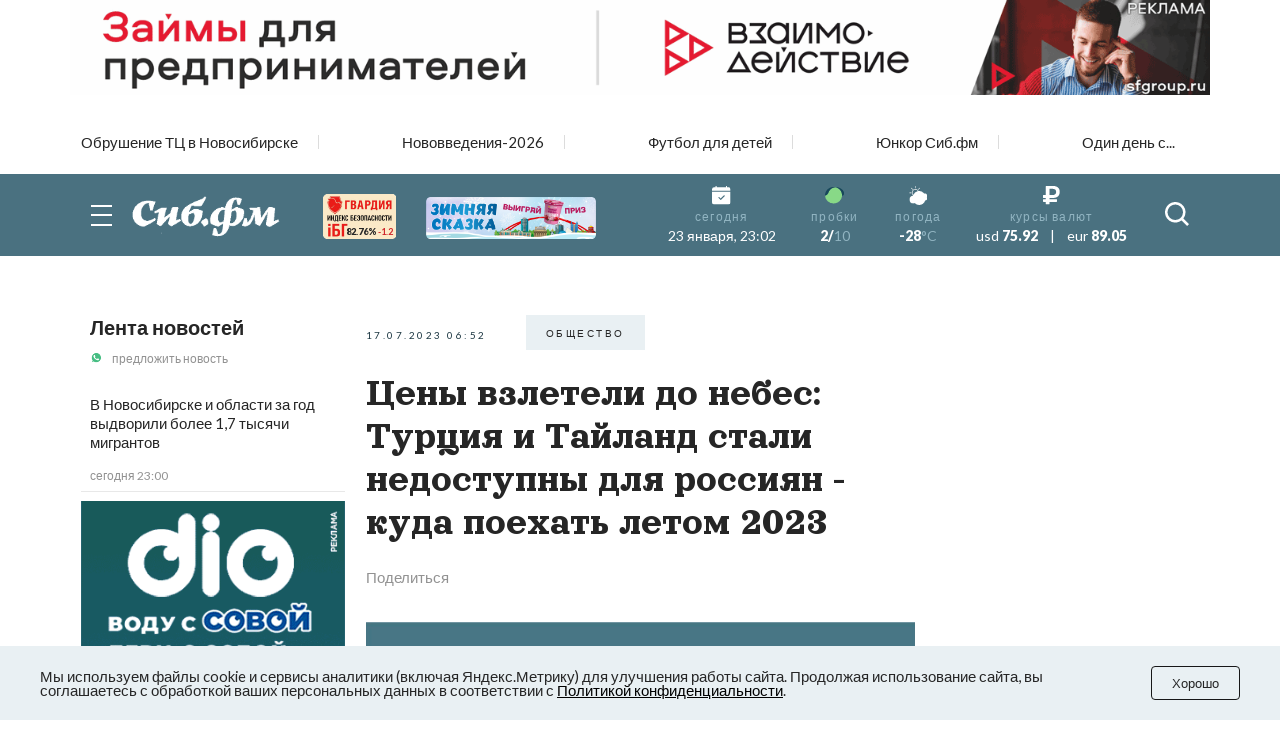

--- FILE ---
content_type: text/html; charset=UTF-8
request_url: https://sib.fm/news/2023/07/17/tseny-vzleteli-do-nebes-turtsiya-i-tajland-stali-nedostupny-dlya-rossiyan---kuda-poehat-letom-2023
body_size: 25382
content:
<!doctype html>
<html lang="ru">
<head>
    <meta charset="UTF-8">
    <meta name="viewport"
          content="width=device-width, user-scalable=no, initial-scale=1.0, maximum-scale=1.0, minimum-scale=1.0">
    <meta http-equiv="X-UA-Compatible" content="ie=edge">
	<script async src="https://statika.mpsuadv.ru/scripts/8805.js"></script>
    <link rel="stylesheet" href="/last/css/owl.theme.default.css">
    <link rel="stylesheet" href="/last/css/owl.carousel.min.css">
    <link rel="stylesheet" href="/last/css/bootstrap-grid.min.css">
    <link rel="stylesheet" href="/last/css/style.css?v=11.2">
	
		<!-- slippry-->
    <link rel="stylesheet" href="https://sib.fm/sib_fm_templates/css/slippry.css">
    
	<!-- lightslider-->
	<link type="text/css" rel="stylesheet" href="https://cdnjs.cloudflare.com/ajax/libs/lightslider/1.1.6/css/lightslider.css" /> 


		
		
		
			
			
		
	
			
				
				
							
						
				
				
		<script type="application/ld+json">
		{
		  "@context": "https://schema.org",
		  "@type": "NewsArticle",
		  "mainEntityOfPage": {
			"@type": "WebPage",
			"@id": "https://sib.fm/news/2023/07/17/tseny-vzleteli-do-nebes-turtsiya-i-tajland-stali-nedostupny-dlya-rossiyan---kuda-poehat-letom-2023"
		  },
		  "headline": "Цены взлетели до небес: Турция и Тайланд стали недоступны для россиян - куда поехать летом 2023 - sib.fm",
		  "image": [
			"https://sib.fm/storage/article/July2023/hFdI6pcLjl6W7LMGISF8.jpg"
		   ],
		  "datePublished": "2023-07-17T06:52:00+07:00",
		  "dateModified": "2023-07-17T06:53:00+07:00",
		  "author": {
			"@type": "Person",
			"name": "Оксана Чешенок"
		  },
		   "publisher": {
			"@type": "Organization",
			"name": "Сиб.фм",
			"logo": {
			  "@type": "ImageObject",
			  "url": "https://sib.fm/new_files/img/logo_old.png"
			}
		  }
		}
		</script>
		
			
		
				<title>Цены взлетели до небес: Турция и Тайланд стали недоступны для россиян - куда поехать летом 2023 - sib.fm</title>
				
				<meta name="description" content="Отдых в Турции и Египте с начала текущего года подорожал на 200 процентов - абсолютный рекорд за всю историю российских туроператоров. Однако и внутренний туризм не отстаёт в увеличении стоимости путёвок. Куда же податься россиянину со средним доходом нынешним летом, расскажет портал «Сиб.фм»." />

				<meta name="keywords" content="почему подорожали турпутевки за границу летом 2023 года, куда поехать в отпуск летом-2023, популярны и недорогие курорты на лето-2023" />
				<meta property="og:type" content="article">
		<meta property="og:title" content="Цены взлетели до небес: Турция и Тайланд стали недоступны для россиян - куда поехать летом 2023">
		<meta property="og:description" content="Отдых в Турции и Египте с начала текущего года подорожал на 200 процентов - абсолютный рекорд за всю историю российских туроператоров. Однако и внутренний туризм не отстаёт в увеличении стоимости путёвок. Куда же податься россиянину со средним доходом нынешним летом, расскажет портал «Сиб.фм».">
				<meta property="og:image"  content="https://sib.fm/storage/article/July2023/hFdI6pcLjl6W7LMGISF8.jpg" />
		<meta property="vk:image"  content="https://sib.fm/storage/article/July2023/hFdI6pcLjl6W7LMGISF8.jpg" />
		
		<link rel="preload" href="https://sib.fm/storage/article/July2023/hFdI6pcLjl6W7LMGISF8.jpg" as="image" >
		
					<link href="https://sib.fm/amp/news/2023/07/17/tseny-vzleteli-do-nebes-turtsiya-i-tajland-stali-nedostupny-dlya-rossiyan---kuda-poehat-letom-2023" rel="amphtml" >
				
				<link rel="canonical" href="https://sib.fm/news/2023/07/17/tseny-vzleteli-do-nebes-turtsiya-i-tajland-stali-nedostupny-dlya-rossiyan---kuda-poehat-letom-2023" > 
		
		
		
	
		
		
		
		
		
	
		
	
		
	
	<link rel="shortcut icon" type="image/x-icon" href="https://sib.fm/img/favicon.ico"/>
	<meta name="csrf-token" content="JVzhsTP7cb6tzz4FW0Yys61cGLVgRclvTFHIFLTU" />
	
	
		
		
	<script src="/new_files/js/jquery.min.js"></script>
	<script src="/last/js/main.js?ver=2"></script>
	<!--script src="/new_files/js/compressed.js?v=7"></script-->
	<script async src="https://jsn.24smi.net/smi.js"></script>
		
				
</head>
<body>


<script type="text/javascript">
	var MIBPlayer = {}

		MIBPlayer.getURL = async function(url) {
			// Return a new promise.
			return new Promise(function (resolve, reject) {
			// Do the usual XHR stuff
			var req = new XMLHttpRequest();
			req.open('GET', url);
			req.onload = function () {
				// This is called even on 404 etc
				// so check the status
				if (req.status == 200) {
				// Resolve the promise with the response text
				resolve(req.response);
				}
				else {
				// Otherwise reject with the status text
				// which will hopefully be a meaningful error
					reject(Error(MIBPlayer.OnAirServerErrorMesage + req.status + req.statusText));
				}
			};
			// Handle network errors
			req.onerror = function () {
				reject(Error(MIBPlayer.OnAirNetworkErrorMesage));
				};
			// Make the request
			req.send();
			});
		}


		MIBPlayer.mibpUpdateOnAir = async function() {
			if (!MIBPlayer.OnAirInfoIsUpdating) {
				MIBPlayer.OnAirInfoIsUpdating = true;
				MIBPlayer.getURL(MIBPlayer.OnAirURL).then(function (response) { MIBPlayer.OnAirBlock.innerHTML = response; MIBPlayer.OnAirInfoIsUpdating = false; }, function (error) {
				MIBPlayer.OnAirBlock.innerHTML = MIBPlayer.OnAirServerErrorMesage; MIBPlayer.OnAirInfoIsUpdating = false; });
			}
		}


		MIBPlayer.Initialize = async function () {
		
			MIBPlayer.OnAirInfoIsUpdating = false;
			MIBPlayer.OnAirBlock = document.getElementById("onair");
			MIBPlayer.OnAirURL = "https://uniton.ru/onairtowidget";
			MIBPlayer.OnAirNetworkErrorMesage = "Музыка";
			MIBPlayer.OnAirServerErrorMesage = "Музыка";
		
		}

		
		MIBPlayer.Initialize().then(function () { ; }).catch(function () { ; });
		setInterval(MIBPlayer.mibpUpdateOnAir, 5000);
		MIBPlayer.mibpUpdateOnAir();
		
		
		var MIBPlayer_xs = {}

		MIBPlayer_xs.getURL = async function(url) {
			// Return a new promise.
			return new Promise(function (resolve, reject) {
			// Do the usual XHR stuff
			var req = new XMLHttpRequest();
			req.open('GET', url);
			req.onload = function () {
				// This is called even on 404 etc
				// so check the status
				if (req.status == 200) {
				// Resolve the promise with the response text
				resolve(req.response);
				}
				else {
				// Otherwise reject with the status text
				// which will hopefully be a meaningful error
					reject(Error(MIBPlayer_xs.OnAirServerErrorMesage + req.status + req.statusText));
				}
			};
			// Handle network errors
			req.onerror = function () {
				reject(Error(MIBPlayer_xs.OnAirNetworkErrorMesage));
				};
			// Make the request
			req.send();
			});
		}


		MIBPlayer_xs.mibpUpdateOnAir = async function() {
			if (!MIBPlayer_xs.OnAirInfoIsUpdating) {
				MIBPlayer_xs.OnAirInfoIsUpdating = true;
				MIBPlayer_xs.getURL(MIBPlayer_xs.OnAirURL).then(function (response) { MIBPlayer_xs.OnAirBlock.innerHTML = response; MIBPlayer_xs.OnAirInfoIsUpdating = false; }, function (error) {
				MIBPlayer_xs.OnAirBlock.innerHTML = MIBPlayer_xs.OnAirServerErrorMesage; MIBPlayer_xs.OnAirInfoIsUpdating = false; });
			}
		}


		MIBPlayer_xs.Initialize = async function () {
		/*
			MIBPlayer_xs.OnAirInfoIsUpdating = false;
			MIBPlayer_xs.OnAirBlock = document.getElementById("onair");
			MIBPlayer_xs.OnAirURL = "https://uniton.ru/onairtowidget";
			MIBPlayer_xs.OnAirNetworkErrorMesage = "Музыка";
			MIBPlayer_xs.OnAirServerErrorMesage = "Музыка";
		*/	
			MIBPlayer_xs.OnAirInfoIsUpdating = false;
			MIBPlayer_xs.OnAirBlock = document.getElementById("onair_xs");
			MIBPlayer_xs.OnAirURL = "https://uniton.ru/onairtowidget";
			MIBPlayer_xs.OnAirNetworkErrorMesage = "Музыка";
			MIBPlayer_xs.OnAirServerErrorMesage = "Музыка";
			
		}

		
		MIBPlayer_xs.Initialize().then(function () { ; }).catch(function () { ; });
		setInterval(MIBPlayer_xs.mibpUpdateOnAir, 5000);
		MIBPlayer_xs.mibpUpdateOnAir();
</script>

	

<div class="wrapper">

		<!-- The Modal Cookie -->
	<div class="modal fade" id="catCookieModal" >
	  <div class="modal-dialog">
		<div class="modal-content">

		  <!-- Modal body -->
		  <div class="modal-body px-lg-3 px-1 py-lg-3 py-2">
				<button type="button" class="close" data-bs-dismiss="modal" >&times;</button>
				<div class="row mx-0" > 
					<div class="col-12 text-center px-0" >
						<p class="text-orange mb-2" style="font-size: 13px;" >Мы используем файлы cookie и сервисы<br/>аналитики (включая Яндекс.Метрику) для<br/>улучшения работы сайта. Продолжая<br/>использование сайта, вы соглашаетесь с<br/>обработкой ваших персональных<br/>данных в соответствии с<br/><a style="color: #91B4C1;" href="https://sib.fm/new_files/Политика_обработки_персональных_данных.docx" download >Политикой конфиденциальности</a></p>
						<div style="margin:0 auto;"><button id="c_btn_cookie" data-bs-dismiss="modal" data-bs-target="#catCookieModal" style="padding: 2px 20px;display: -webkit-inline-box;display: -ms-inline-flexbox;display: inline-flex
;-webkit-box-pack: center;-ms-flex-pack: center;justify-content: center;-webkit-box-align: center;-ms-flex-align: center;align-items: center;text-align: center;min-height: 35px;background-color: rgba(145, 180, 193, 0.2);text-transform: uppercase;font-size: 10px;letter-spacing: 0.25em;margin-right: 4px;margin-bottom: 4px;cursor: auto;border:0;" >Хорошо</button></div>
					</div>
				</div>
			</div>
		  </div>
		</div>
	</div>	
	
		
	<!--script src="https://cdnjs.cloudflare.com/ajax/libs/bootstrap/5.3.3/js/bootstrap.min.js" integrity="sha512-ykZ1QQr0Jy/4ZkvKuqWn4iF3lqPZyij9iRv6sGqLRdTPkY69YX6+7wvVGmsdBbiIfN/8OdsI7HABjvEok6ZopQ==" crossorigin="anonymous" referrerpolicy="no-referrer"></script-->
	
	<style>
	.modal {
		 bottom: initial!important;
		
    --bs-modal-zindex: 1055;
    --bs-modal-width: 500px;
    --bs-modal-padding: 1rem;
    --bs-modal-margin: 0.5rem;
    --bs-modal-color: ;
    --bs-modal-bg: var(--bs-body-bg);
    --bs-modal-border-color: var(--bs-border-color-translucent);
    --bs-modal-border-width: var(--bs-border-width);
    --bs-modal-border-radius: var(--bs-border-radius-lg);
    --bs-modal-box-shadow: var(--bs-box-shadow-sm);
    --bs-modal-inner-border-radius: calc(var(--bs-border-radius-lg) - (var(--bs-border-width)));
    --bs-modal-header-padding-x: 1rem;
    --bs-modal-header-padding-y: 1rem;
    --bs-modal-header-padding: 1rem 1rem;
    --bs-modal-header-border-color: var(--bs-border-color);
    --bs-modal-header-border-width: var(--bs-border-width);
    --bs-modal-title-line-height: 1.5;
    --bs-modal-footer-gap: 0.5rem;
    --bs-modal-footer-bg: ;
    --bs-modal-footer-border-color: var(--bs-border-color);
    --bs-modal-footer-border-width: var(--bs-border-width);
    position: fixed;
    top: 0;
    left: 0;
    z-index: var(--bs-modal-zindex);
    display: none;
    width: 100%;
    height: 100%;
    overflow-x: hidden;
    overflow-y: auto;
    outline: 0;
}
.modal-dialog {
    position: relative;
    width: auto;
    margin: var(--bs-modal-margin);
    pointer-events: none;
}
.modal.fade .modal-dialog {
    transition: transform 0.3s ease-out;
    transform: translate(0, -50px);
}
@media (prefers-reduced-motion: reduce) {
    .modal.fade .modal-dialog {
        transition: none;
    }
}
.modal.show .modal-dialog {
    transform: none;
}
.modal.modal-static .modal-dialog {
    transform: scale(1.02);
}
.modal-dialog-scrollable {
    height: calc(100% - var(--bs-modal-margin) * 2);
}
.modal-dialog-scrollable .modal-content {
    max-height: 100%;
    overflow: hidden;
}
.modal-dialog-scrollable .modal-body {
    overflow-y: auto;
}
.modal-dialog-centered {
    display: flex;
    align-items: center;
    min-height: calc(100% - var(--bs-modal-margin) * 2);
}

.modal-dialog-bottom {
    display: flex;
    align-items: end;
    min-height: calc(100% - var(--bs-modal-margin) * 2);
}
.modal-content {
    position: relative;
    display: flex;
    flex-direction: column;
    width: 100%;
    color: var(--bs-modal-color);
    pointer-events: auto;
    /*background-color: var(--bs-modal-bg);*/
    background-color: #e9f2f5;
    background-clip: padding-box;
    border: var(--bs-modal-border-width) solid var(--bs-modal-border-color);
    border-radius: var(--bs-modal-border-radius);
    outline: 0;
}
.modal-backdrop {
	pointer-events: none;
	/*
    --bs-backdrop-zindex: 1050;
    --bs-backdrop-bg: #000;
    --bs-backdrop-opacity: 0.5;
    position: fixed;
    top: 0;
    left: 0;
    z-index: var(--bs-backdrop-zindex);
    width: 100vw;
    height: 100vh;
	*/
    /*background-color: var(--bs-backdrop-bg);*/
}
.modal-backdrop.fade {
   /* opacity: 0; */
}
.modal-backdrop.show {
    /* opacity: var(--bs-backdrop-opacity); */
}
.modal-header {
    display: flex;
    flex-shrink: 0;
    align-items: center;
    padding: var(--bs-modal-header-padding);
    border-bottom: var(--bs-modal-header-border-width) solid var(--bs-modal-header-border-color);
    border-top-left-radius: var(--bs-modal-inner-border-radius);
    border-top-right-radius: var(--bs-modal-inner-border-radius);
}
.modal-header .btn-close {
    padding: calc(var(--bs-modal-header-padding-y) * 0.5) calc(var(--bs-modal-header-padding-x) * 0.5);
    margin: calc(-0.5 * var(--bs-modal-header-padding-y)) calc(-0.5 * var(--bs-modal-header-padding-x)) calc(-0.5 * var(--bs-modal-header-padding-y)) auto;
}
.modal-title {
    margin-bottom: 0;
    line-height: var(--bs-modal-title-line-height);
}
.modal-body {
    position: relative;
    flex: 1 1 auto;
    padding: var(--bs-modal-padding);
}
.modal-footer {
    display: flex;
    flex-shrink: 0;
    flex-wrap: wrap;
    align-items: center;
    justify-content: flex-end;
    padding: calc(var(--bs-modal-padding) - var(--bs-modal-footer-gap) * 0.5);
    background-color: var(--bs-modal-footer-bg);
    border-top: var(--bs-modal-footer-border-width) solid var(--bs-modal-footer-border-color);
    border-bottom-right-radius: var(--bs-modal-inner-border-radius);
    border-bottom-left-radius: var(--bs-modal-inner-border-radius);
}
.modal-footer > * {
    margin: calc(var(--bs-modal-footer-gap) * 0.5);
}
@media (min-width: 576px) {
    .modal {
        --bs-modal-margin: 1.75rem;
        --bs-modal-box-shadow: var(--bs-box-shadow);
    }
    .modal-dialog {
        max-width: var(--bs-modal-width);
        margin-right: auto;
        margin-left: auto;
    }
    .modal-sm {
        --bs-modal-width: 300px;
    }
}
@media (min-width: 992px) {
    .modal-lg,
    .modal-xl {
        --bs-modal-width: 800px;
    }
}
@media (min-width: 1200px) {
    .modal-xl {
        --bs-modal-width: 1140px;
    }
}
.modal-fullscreen {
    width: 100vw;
    max-width: none;
    height: 100%;
    margin: 0;
}
.modal-fullscreen .modal-content {
    height: 100%;
    border: 0;
    border-radius: 0;
}
.modal-fullscreen .modal-footer,
.modal-fullscreen .modal-header {
    border-radius: 0;
}
.modal-fullscreen .modal-body {
    overflow-y: auto;
}
@media (max-width: 575.98px) {
    .modal-fullscreen-sm-down {
        width: 100vw;
        max-width: none;
        height: 100%;
        margin: 0;
    }
    .modal-fullscreen-sm-down .modal-content {
        height: 100%;
        border: 0;
        border-radius: 0;
    }
    .modal-fullscreen-sm-down .modal-footer,
    .modal-fullscreen-sm-down .modal-header {
        border-radius: 0;
    }
    .modal-fullscreen-sm-down .modal-body {
        overflow-y: auto;
    }
}
@media (max-width: 767.98px) {
    .modal-fullscreen-md-down {
        width: 100vw;
        max-width: none;
        height: 100%;
        margin: 0;
    }
    .modal-fullscreen-md-down .modal-content {
        height: 100%;
        border: 0;
        border-radius: 0;
    }
    .modal-fullscreen-md-down .modal-footer,
    .modal-fullscreen-md-down .modal-header {
        border-radius: 0;
    }
    .modal-fullscreen-md-down .modal-body {
        overflow-y: auto;
    }
}
@media (max-width: 991.98px) {
    .modal-fullscreen-lg-down {
        width: 100vw;
        max-width: none;
        height: 100%;
        margin: 0;
    }
    .modal-fullscreen-lg-down .modal-content {
        height: 100%;
        border: 0;
        border-radius: 0;
    }
    .modal-fullscreen-lg-down .modal-footer,
    .modal-fullscreen-lg-down .modal-header {
        border-radius: 0;
    }
    .modal-fullscreen-lg-down .modal-body {
        overflow-y: auto;
    }
}
@media (max-width: 1199.98px) {
    .modal-fullscreen-xl-down {
        width: 100vw;
        max-width: none;
        height: 100%;
        margin: 0;
    }
    .modal-fullscreen-xl-down .modal-content {
        height: 100%;
        border: 0;
        border-radius: 0;
    }
    .modal-fullscreen-xl-down .modal-footer,
    .modal-fullscreen-xl-down .modal-header {
        border-radius: 0;
    }
    .modal-fullscreen-xl-down .modal-body {
        overflow-y: auto;
    }
}
@media (max-width: 1399.98px) {
    .modal-fullscreen-xxl-down {
        width: 100vw;
        max-width: none;
        height: 100%;
        margin: 0;
    }
    .modal-fullscreen-xxl-down .modal-content {
        height: 100%;
        border: 0;
        border-radius: 0;
    }
    .modal-fullscreen-xxl-down .modal-footer,
    .modal-fullscreen-xxl-down .modal-header {
        border-radius: 0;
    }
    .modal-fullscreen-xxl-down .modal-body {
        overflow-y: auto;
    }
}
	</style>



		
			<div class="container px-0 text-center"  >
			
	
					
						
			
							<div style="min-height:109px;" class="d-lg-block d-md-block d-sm-none d-none">
							<img banner_id="1676" class="banner d-lg-block d-md-block d-sm-none d-none img-fluid lazy" banner_link="https://sfgroup.ru/?utm_source=smm&amp;utm_medium=banner&amp;utm_campaign=sibfm/?erid=2W5zFHa7oVr"  data-src="https://cdn.sib.fm/storage/banner/December2025/r1EIZRyJvsu0EsAP83Ph.gif" alt=""   />
							</div>
							
									<div style="min-height:72px;" class="d-lg-none d-md-none d-sm-block">
									<img banner_id="1676" class="banner d-lg-none d-md-none d-sm-block img-fluid lazy"  banner_link="https://sfgroup.ru/?utm_source=smm&amp;utm_medium=banner&amp;utm_campaign=sibfm/?erid=2W5zFHbbnnC"   data-src="https://cdn.sib.fm/storage/banner/December2025/eTbbYyzAhmLPKaDiEZfK.gif" alt=""  />
									</div>
							
				
		  
		  
				  
</div>	
		
	<nav class="header__top top-nav-header">
		<div class="container-xl px-4-">
			<div class="top-nav-header__list owl-carousel">
															
						<a href="/theme/173" class="top-nav-header__link ">Обрушение ТЦ в Новосибирске</a>
											
						<a href="/theme/172" class="top-nav-header__link ">Нововведения-2026</a>
											
						<a href="/theme/168" class="top-nav-header__link ">Футбол для детей</a>
											
						<a href="/theme/159" class="top-nav-header__link ">Юнкор Сиб.фм</a>
											
						<a href="/theme/150" class="top-nav-header__link ">Один день с...</a>
											
							</div>
		</div>
	</nav>
	
	
	
	
    <header class="header-main">
        
        <div class="header__main main-header">
            <div class="main-header__container container-xl px-4">
                <div class="main-header__body">
                    <button type="button" class="main-header__burger burger">
                        <span></span>
                        <span></span>
                        <span></span>
                    </button>
                    <a href="/" class="main-header__logo" style="margin-left: -15px;">
                         						 <img src="https://cdn.sib.fm/new_files/img/logo_old.png" alt="">
                    </a>
					
					
					<div class="main-header__target target-header" style="bottom:0px;z-index:9999;">
						
													
												
						
												
												
						<div class="d-lg-block d-none" >
							<a href="https://xn----7sbbcgfj6a0e0h.xn--p1ai/company/index/?erid=2W5zFK5Wwwe" target="_blank" >					
							<div style="position:relative;" >
								<img src="https://sib.fm/new_files/img/ibg_banner3.png" style="z-index: -1;width: 73px;margin-left: 10px;margin-top: 3px;" title="Индекс безопасности на " >
								<span style="position: absolute;margin-left: -50px;margin-top: 36px;font-weight: 800;    font-size: 9px;" class="id-igb-index" >82.76%</span>
								<span style="position: absolute;margin-left: -18px;margin-top: 36px;color: #cf242a;font-weight: 600;font-size: 9px;" class="id-igb-delta" >-1.2</span>
							</div>
							</a>
						</div>

						<div class="d-lg-block d-none">
							<a href="/zimnyaya-skazka" target="_blank">
								<img src="/new_files/img/zima.png" style="width: 170px;margin-left: 30px;margin-top: 0px;" alt="">
							</a>
						</div>
						
						<div class="d-flex flex-column" style="height: 100%; margin-left: -10px; justify-content: center;">

							<div class="d-lg-none d-block" >
								<a href="https://xn----7sbbcgfj6a0e0h.xn--p1ai/company/index/?erid=2W5zFK5Wwwe" target="_blank" >
								<div style="position:relative;margin-top:0px;" >
									<img src="https://sib.fm/new_files/img/guard_button.png" style="width: clamp(125px, 6.06vw, 190px);margin-left: 0px;margin-top: 0px;" title="Индекс безопасности на " >
									<span style="        	position: absolute;
															margin-left: 88px;
															margin-top: -8px;
															font-weight: 800;
															font-size: 6PX;   class="id-igb-index" >82.76%</span>
																							<span style="    color: #cf242a;
																													position: absolute;
															margin-left: 110px;
															margin-top: -8px;
															font-weight: 800;
															font-size: 6PX;  class="id-igb-delta" >-1.2</span>
								</div>
								</a>
							</div>
	
							<div class="d-lg-none d-block">
								<a href="/zimnyaya-skazka" target="_blank">
									<img src="/new_files/img/zima.png" style="width: clamp(125px, 6.06vw, 190px);margin-left: 0px;margin-top: 5px;" alt="">
								</a>
							</div>
					</div>
						
											

                    </div>
					
										<style>
						@media (max-width: 900px) {
							.marginright {
								margin-right: -20px;
							}
						}
					</style>
                    <div class="main-header__info info-header marginright" style="">
                        <div class="info-header__item info-header__item_none item-info-header">
                            <div class="item-info-header__icon">
                                <img src="/last/img/header/calendar.svg" alt="">
                            </div>
                            <div class="item-info-header__content">
                                <div class="item-info-header__label">сегодня</div>
                                <div class="item-info-header__value item-info-header__value_regular"> 23 января, 23:02 </div>
                            </div>
                        </div>
                        <div class="info-header__item info-header__item_with-line item-info-header">
                            <div class="item-info-header__icon">
                                <img src="/last/img/header/svetofor_green.svg" alt="">
                            </div>
                            <div class="item-info-header__content">
                                <div class="item-info-header__label">пробки</div>
                                <div class="item-info-header__value">2/<span>10</span></div>
                            </div>
                        </div>
                        <div class="info-header__item item-info-header">
                            <div class="item-info-header__icon">
                                <img src="/last/img/header/weather.svg" alt="">
                            </div>
                            <a href="/pogoda" class="item-info-header__content">
                                <div class="item-info-header__label">погода</div>
                                <div class="item-info-header__value">-28<span>°C</span></div>
                            </a>
                        </div>
                        <div class="info-header__item info-header__item_none item-info-header">
                            <div class="item-info-header__icon">
                                <img src="/last/img/header/ruble.svg" alt="">
                            </div>
                            <div class="item-info-header__content">
                                <div class="item-info-header__label">курсы валют</div>
                                <div class="item-info-header__value item-info-header__value_currency">
                                    <span>usd</span> 75.92
                                    <span class="item-info-header__delimiter">|</span>
                                    <span>eur</span> 89.05
                                </div>
                            </div>
                        </div>
                    </div>
                    <button type="button" class="main-header__search-button">
                        <svg>
                            <use xlink:href="/last/img/icons/icons.svg#search"></use>
                        </svg>
                    </button>
                </div>
            </div>
        </div>
        <div class="header__menu menu-header ">
            <div class="container-xl px-4">
                <div class="menu-header__search search-header">
                    <div class="search-header__input">
                        <input placeholder="Найти в Сиб.фм" type="text" class="input" id="search_field" autocomplete="off" >
                    </div>
                    <button type="button" class="search-header__icon" id="search_enter">
                        <svg>
                            <use xlink:href="/last/img/icons/icons.svg#search"></use>
                        </svg>
                    </button>
                </div>
                <nav class="menu-header__nav">
                    <div class="row gy-md-4">
                        <div class="col-md">
                            <ul class="menu-header__list">
                                <li><a href="/category/proishestvia" class="menu-header__link">Происшествия</a></li>
                                <li><a href="/category/avto" class="menu-header__link">Авто</a></li>
                            </ul>
                        </div>
                        <div class="col-md">
                            <ul class="menu-header__list">
                                <li><a href="/category/afisha" class="menu-header__link">Афиша</a></li>
                                <li><a href="/category/rabota" class="menu-header__link">Работа</a></li>
                            </ul>
                        </div>
                        <div class="col-md">
                            <ul class="menu-header__list">
                                <li><a href="/category/nedvijimost" class="menu-header__link">Недвижимость</a></li>
                                <li><a href="/category/nauka" class="menu-header__link">Наука</a></li>
                            </ul>
                        </div>
                        <div class="col-md">
                            <ul class="menu-header__list">
                                <li><a href="/category/sport" class="menu-header__link">Спорт</a></li>
                                <li><a href="/category/kultura" class="menu-header__link">Культура</a></li>
                            </ul>
                        </div>
                        <div class="col-md">
                            <ul class="menu-header__list">
                                <li><a href="/category/ekonomika" class="menu-header__link">Экономика</a></li>
                                <li><a href="/category/obshestvo" class="menu-header__link">Общество</a></li>
                            </ul>
                        </div>
                        <div class="col-md">
                            <ul class="menu-header__list">
                                <li><a href="/category/biznes" class="menu-header__link">Бизнес</a></li>
                                <li><a href="/category/politika" class="menu-header__link">Политика</a></li>
                            </ul>
                        </div>
                    </div>
                </nav>
            </div>
        </div>
    </header>
	
	
	<header >
        
        <div class="header__main main-header-xs" style="padding: 0px 0 0;" id="header-xs" >
            <div class="main-header__container container-xl px-4">
                <div class="main-header__body">
					
                    <button type="button" class="main-header__burger burger">
                        <span></span>
                        <span></span>
                        <span></span>
                    </button>
                    <a href="/" class="main-header__logo" style="margin-right: 0; margin-left: -15px;">
                         						 <img src="https://cdn.sib.fm/new_files/img/logo_old.png" alt="">
                    </a>
					
											
												
					
										
					<div class="d-flex flex-column" style="height: 100%; margin-left: 20px; justify-content: center;">

							<div class="d-lg-none d-block" >
								<a href="https://xn----7sbbcgfj6a0e0h.xn--p1ai/company/index/?erid=2W5zFK5Wwwe" target="_blank" >
								<div style="position:relative;margin-top:0px;" >
									<img src="https://sib.fm/new_files/img/guard_button.png" style="width: clamp(125px, 6.06vw, 190px);margin-left: 0px;margin-top: 0px;" title="Индекс безопасности на " >
									<span style="    position: absolute;
														margin-left: -35px;
														margin-top: 20px;
														font-weight: 800;
														font-size: 6PX;"   class="id-igb-index" >82.76%</span>
									<span style="    color: #cf242a;
														position: absolute;
														margin-left: -13px;
														margin-top: 20px;
														font-weight: 800;
														font-size: 6px;"  class="id-igb-delta" >-1.2</span>
								</div>
								</a>
							</div>
	
							<div class="d-lg-none d-block">
								<a href="/zimnyaya-skazka" target="_blank">
									<img src="/new_files/img/zima.png" style="width: clamp(125px, 6.06vw, 190px);margin-left: 0px;margin-top: 5px;" alt="">
								</a>
							</div>
					</div>

                    <div class="main-header__info info-header marginright">
                        <div class="info-header__item info-header__item_none item-info-header">
                            <div class="item-info-header__icon">
                                <img src="/last/img/header/calendar.svg" alt="">
                            </div>
                            <div class="item-info-header__content">
                                <div class="item-info-header__label">сегодня</div>
                                <div class="item-info-header__value item-info-header__value_regular"> 23 января, 23:02 </div>
                            </div>
                        </div>
                        <div class="info-header__item info-header__item_with-line item-info-header">
                            <div class="item-info-header__icon">
                                <img src="/last/img/header/svetofor_green.svg" alt="">
                            </div>
                            <div class="item-info-header__content">
                                <div class="item-info-header__label">пробки</div>
                                <div class="item-info-header__value">2/<span>10</span></div>
                            </div>
                        </div>
                        <div class="info-header__item item-info-header">
                            <div class="item-info-header__icon">
                                <img src="/last/img/header/weather.svg" alt="">
                            </div>
                            <a href="/pogoda" class="item-info-header__content">
                                <div class="item-info-header__label">погода</div>
                                <div class="item-info-header__value">-28<span>°C</span></div>
                            </a>
                        </div>
                        <div class="info-header__item info-header__item_none item-info-header">
                            <div class="item-info-header__icon">
                                <img src="/last/img/header/ruble.svg" alt="">
                            </div>
                            <div class="item-info-header__content">
                                <div class="item-info-header__label">курсы валют</div>
                                <div class="item-info-header__value item-info-header__value_currency">
                                    <span>usd</span> 75.92
                                    <span class="item-info-header__delimiter">|</span>
                                    <span>eur</span> 89.05
                                </div>
                            </div>
                        </div>
                    </div>
                    <button type="button" class="main-header__search-button">
                        <svg>
                            <use xlink:href="/last/img/icons/icons.svg#search"></use>
                        </svg>
                    </button>
                </div>
            </div>
        </div>
        <div class="header__menu menu-header menu-headerxs">
            <div class="container-xl px-4">
                <div class="menu-header__search search-header">
                    <div class="search-header__input">
                        <input placeholder="Найти в Сиб.фм" type="text" class="input" id="search_field2" autocomplete="off" >
                    </div>
                    <button type="button" class="search-header__icon" id="search_enter2">
                        <svg>
                            <use xlink:href="/last/img/icons/icons.svg#search"></use>
                        </svg>
                    </button>
                </div>
                <nav class="menu-header__nav">
                    <div class="row gy-md-4">
                        <div class="col-md">
                            <ul class="menu-header__list">
                                <li><a href="/category/proishestvia" class="menu-header__link">Происшествия</a></li>
                                <li><a href="/category/avto" class="menu-header__link">Авто</a></li>
                            </ul>
                        </div>
                        <div class="col-md">
                            <ul class="menu-header__list">
                                <li><a href="/category/afisha" class="menu-header__link">Афиша</a></li>
                                <li><a href="/category/rabota" class="menu-header__link">Работа</a></li>
                            </ul>
                        </div>
                        <div class="col-md">
                            <ul class="menu-header__list">
                                <li><a href="/category/nedvijimost" class="menu-header__link">Недвижимость</a></li>
                                <li><a href="/category/nauka" class="menu-header__link">Наука</a></li>
                            </ul>
                        </div>
                        <div class="col-md">
                            <ul class="menu-header__list">
                                <li><a href="/category/sport" class="menu-header__link">Спорт</a></li>
                                <li><a href="/category/kultura" class="menu-header__link">Культура</a></li>
                            </ul>
                        </div>
                        <div class="col-md">
                            <ul class="menu-header__list">
                                <li><a href="/category/ekonomika" class="menu-header__link">Экономика</a></li>
                                <li><a href="/category/obshestvo" class="menu-header__link">Общество</a></li>
                            </ul>
                        </div>
                        <div class="col-md">
                            <ul class="menu-header__list">
                                <li><a href="/category/biznes" class="menu-header__link">Бизнес</a></li>
                                <li><a href="/category/politika" class="menu-header__link">Политика</a></li>
                            </ul>
                        </div>
                    </div>
                </nav>
            </div>
        </div>
    </header>
	
	
	 <main class="page">
        <div class="container-xl p-4-">
	
			
	
	<!-- Яндекс Соцсети -->
	<script src="//yastatic.net/es5-shims/0.0.2/es5-shims.min.js"></script>
	<script src="//yastatic.net/share2/share.js"></script>

	<div class="row gx-md-4 gx-xl-5" style="/*height:100vh;*/">
	
		<div class="col-lg-3 col-xl-3 d-none d-lg-block" >			
			<div class="block-sticky">
				<aside class="page__side news-side" >
					<div class="side__news news-side" >
						<div class="news-side__top ">
							<h3 class="news-side__title title"><a href="/publications/news" >Лента новостей</a></h3>
							<a href="https://api.whatsapp.com/send/?phone=79513777635&text&type=phone_number&app_absent=0" class="news-side__action">
								<img class="news-side__icon" src="/last/img/news/whatsUp.svg" alt="">
								предложить новость
							</a>
						</div>
						<div class="news-side__items">
															<div id="index_content_feeds_lg">
																	
									
																		
									
																			<div class="news-side__item   new-feed "  id="220146"   >
		<div class="news-side__text">
		
						
						
			<a class="text" href="/news/2026/01/23/v-novosibirske-i-oblasti-za-god-vydvorili-bolee-17-tysyachi-migrantov" >В Новосибирске и области за год выдворили более 1,7 тысячи мигрантов</a>
			
		</div>
		
		<div class="news-side__date date">сегодня 23:00</div>
		
	</div>
		
	
	
														
																	
									
																														<div style="min-height:300px;" >
												<div class="container px-0 text-center"  >
			
	
					
						
			
							<img banner_id="1677" class="banner d-lg-block d-md-block d-sm-none d-none img-fluid lazy" banner_link="https://3339900.ru/?erid=2W5zFJ7gQHE"  data-src="https://cdn.sib.fm/storage/banner/January2026/mJHAFHmDqlvSv6JKU0pJ.gif" alt=""   />
							
									<img banner_id="1677" class="banner d-lg-none d-md-none d-sm-block img-fluid lazy"  banner_link="https://3339900.ru/?erid=2W5zFGdhTRA"   data-src="https://cdn.sib.fm/storage/banner/January2026/KdehJjamMKj48h32cw9l.gif" alt=""  />
							
				
		  
		  
				  
</div>
												<div class="d-block my-4">
												</div>
											</div>
										
																		
									
																			<div class="news-side__item   new-feed "  id="220145"   >
		<div class="news-side__text">
		
						
						
			<a class="text" href="/news/2026/01/23/novosibirtsev-prizvali-gotovitsya-k-anomalno-teploj-vesne" >Новосибирцев призвали готовиться к аномально теплой весне</a>
			
		</div>
		
		<div class="news-side__date date">сегодня 22:30</div>
		
	</div>
		
	
	
														
																	
									
																		
									
																			<div class="news-side__item   new-feed "  id="220144"   >
		<div class="news-side__text">
		
						
						
			<a class="text" href="/news/2026/01/23/novosibirtsy-zhaluyutsya-na-usloviya-soderzhaniya-zhivotnyh" >Новосибирцы жалуются на условия содержания животных</a>
			
		</div>
		
		<div class="news-side__date date">сегодня 22:00</div>
		
	</div>
		
	
	
														
																	
									
																		
									
																			<div class="news-side__item   new-feed "  id="220142"   >
		<div class="news-side__text">
		
						
						
			<a class="text" href="/news/2026/01/23/v-barabinskom-rajone-nso-projdut-vybory-chto-izvestno-o-kandidatah" >В Барабинском районе НСО пройдут выборы: что известно о кандидатах</a>
			
		</div>
		
		<div class="news-side__date date">сегодня 21:44</div>
		
	</div>
		
	
	
														
																	
									
																		
									
																			<div class="news-side__item   new-feed "  id="220143"   >
		<div class="news-side__text">
		
						
						
			<a class="text" href="/news/2026/01/23/samolet-iz-novosibirska-vo-vetnam-zaderzhali-na-sutki" >Самолет из Новосибирска во Вьетнам задержали на сутки</a>
			
		</div>
		
		<div class="news-side__date date">сегодня 21:30</div>
		
	</div>
		
	
	
														
																	
									
																		
									
																			<div class="news-side__item   new-feed "  id="220141"   >
		<div class="news-side__text">
		
						
						
			<a class="text" href="/news/2026/01/23/bolee-semi-tysyach-chelovek-poluchili-pomosch-v-vytrezvitele-novosibirska" >Более семи тысяч человек получили помощь в вытрезвителе Новосибирска</a>
			
		</div>
		
		<div class="news-side__date date">сегодня 21:00</div>
		
	</div>
		
	
	
														
																	
									
																		
									
																			<div class="news-side__item   new-feed "  id="220140"   >
		<div class="news-side__text">
		
						
						
			<a class="text" href="/news/2026/01/23/bolshe-1-milliona-rublej-zaplatyat-novosibirskomu-predprinimatelyu-za-tovarnyj-znak" >Больше 1 миллиона рублей заплатят новосибирскому предпринимателю за товарный знак</a>
			
		</div>
		
		<div class="news-side__date date">сегодня 20:40</div>
		
	</div>
		
	
	
														
																	
									
																		
									
																			<div class="news-side__item   new-feed "  id="220139"   >
		<div class="news-side__text">
		
						
						
			<a class="text" href="/news/2026/01/23/zamgenprokurora-rossii-otsenil-itogi-raboty-prokuratury-novosibirskoj-oblasti" >Замгенпрокурора России оценил итоги работы прокуратуры Новосибирской области</a>
			
		</div>
		
		<div class="news-side__date date">сегодня 20:24</div>
		
	</div>
		
	
	
														
																	
									
																		
									
																			<div class="news-side__item   new-feed "  id="220138"   >
		<div class="news-side__text">
		
						
						
			<a class="text" href="/news/2026/01/23/sud-obyazal-zhitelya-novosibirska-vernut-290-tysyach-pensioneru-obmanutomu-moshennikami" >Суд обязал жителя Новосибирска вернуть 290 тысяч пенсионеру, обманутому мошенниками</a>
			
		</div>
		
		<div class="news-side__date date">сегодня 20:00</div>
		
	</div>
		
	
	
														
																	
									
																		
									
																			<div class="news-side__item   new-feed "  id="220137"   >
		<div class="news-side__text">
		
						
						
			<a class="text" href="/news/2026/01/23/v-novosibirskoj-oblasti-bolee-64-km-shkolnyh-marshrutov-otremontiruyut-v-etom-godu" >В Новосибирской области более 64 км школьных маршрутов отремонтируют в этом году</a>
			
		</div>
		
		<div class="news-side__date date">сегодня 19:40</div>
		
	</div>
		
	
	
														
																	
									
																		
									
																			<div class="news-side__item   new-feed "  id="220135"   >
		<div class="news-side__text">
		
						
						
			<a class="text" href="/news/2026/01/23/v-novosibirske-dlya-shkolnikov-i-studentov-sozdadut-individualnye-karernye-marshruty" >В Новосибирске для школьников и студентов создадут индивидуальные карьерные маршруты</a>
			
		</div>
		
		<div class="news-side__date date">сегодня 19:20</div>
		
	</div>
		
	
	
														
																	
									
																		
									
																			<div class="news-side__item   new-feed "  id="220134"   >
		<div class="news-side__text">
		
						
						
			<a class="text" href="/news/2026/01/23/v-novosibirske-i-oblasti-zafiksirovali-nizkij-uroven-raskryvaemosti-prestuplenij" >В Новосибирске и области зафиксировали низкий уровень раскрываемости преступлений</a>
			
		</div>
		
		<div class="news-side__date date">сегодня 19:00</div>
		
	</div>
		
	
	
														
																	
									
																		
									
																			<div class="news-side__item   new-feed "  id="220133"   >
		<div class="news-side__text">
		
						
						
			<a class="text" href="/news/2026/01/23/glava-soyuza-ottsov-nso-majorov-trebuet-otmenit-kontsert-ganvesta-v-novosibirske" >Глава Союза отцов НСО Майоров требует отменить концерт Ганвеста в Новосибирске</a>
			
		</div>
		
		<div class="news-side__date date">сегодня 18:28</div>
		
	</div>
		
	
	
														
																	
									
																		
									
																			<div class="news-side__item   new-feed "  id="220132"   >
		<div class="news-side__text">
		
						
						
			<a class="text" href="/news/2026/01/23/stalo-izvestno-chto-izmenilos-blagodarya-natsproektam-v-novosibirske" >Стало известно, что изменилось благодаря нацпроектам в Новосибирске</a>
			
		</div>
		
		<div class="news-side__date date">сегодня 18:20</div>
		
	</div>
		
	
	
														
																	
									
																		
									
																			<div class="news-side__item   new-feed "  id="220131"   >
		<div class="news-side__text">
		
						
						
			<a class="text" href="/news/2026/01/23/v-novosibirske-ne-stalo-izvestnogo-politika-sergeya-dyachkova" >В Новосибирске не стало известного политика Сергея Дьячкова</a>
			
		</div>
		
		<div class="news-side__date date">сегодня 17:56</div>
		
	</div>
		
	
	
														
																	
									
																		
									
																			<div class="news-side__item   new-feed "  id="220129"   >
		<div class="news-side__text">
		
						
						
			<a class="text" href="/news/2026/01/23/rodstvennik-pogibshego-zastupilsya-za-vladeltsa-ruhnuvshego-torgovogo-tsentra-v-novosibirske" >Родственник погибшего заступился за владельца рухнувшего торгового центра в Новосибирске</a>
			
		</div>
		
		<div class="news-side__date date">сегодня 17:30</div>
		
	</div>
		
	
	
														
																	
									
																		
									
																			<div class="news-side__item   new-feed "  id="220128"   >
		<div class="news-side__text">
		
						
						
			<a class="text" href="/news/2026/01/23/v-novosibirskoj-oblasti-za-god-vydvorili-pochti-dve-tysyachi-migrantov" >В Новосибирской области за год выдворили почти две тысячи мигрантов</a>
			
		</div>
		
		<div class="news-side__date date">сегодня 17:00</div>
		
	</div>
		
	
	
														
																	
									
																		
									
																			<div class="news-side__item   new-feed "  id="220120"   >
		<div class="news-side__text">
		
						
						
			<a class="text" href="/news/2026/01/23/v-novosibirske-rabotaet-tsentr-vremennogo-prebyvaniya-dlya-lyudej-v-sostoyanii-opyaneniya" >В Новосибирске работает центр временного пребывания для людей в состоянии опьянения</a>
			
		</div>
		
		<div class="news-side__date date">сегодня 16:47</div>
		
	</div>
		
	
	
														
																	
									
																		
									
																			<div class="news-side__item   new-feed "  id="220127"   >
		<div class="news-side__text">
		
						
						
			<a class="text" href="/news/2026/01/23/v-novosibirske-dvuhetazhnye-zdaniya-do-15-tys-kvadratnyh-metrov-stroyat-bez-kontrolya" >В Новосибирске двухэтажные здания до 1,5 тыс. квадратных метров строят без контроля</a>
			
		</div>
		
		<div class="news-side__date date">сегодня 16:43</div>
		
	</div>
		
	
	
														
																	
									
																		
									
																			<div class="news-side__item   new-feed "  id="220126"   >
		<div class="news-side__text">
		
						
						
			<a class="text" href="/news/2026/01/23/park-budagova--novaya-tochka-prityazheniya-v-novosibirske-gorod-aktivno-razvivaetsya-po-natsproektam" >Парк Будагова – новая точка притяжения в Новосибирске: город активно развивается по нацпроектам</a>
			
		</div>
		
		<div class="news-side__date date">сегодня 16:41</div>
		
	</div>
		
	
	
														
																	
									
																		
									
																			<div class="news-side__item   new-feed "  id="220119"   >
		<div class="news-side__text">
		
						
						
			<a class="text" href="/news/2026/01/23/v-novosibirske-stoimost-proezda-v-treh-marshrutkah-uvelichitsya-do-60-rublej" >В Новосибирске стоимость проезда в трех маршрутках увеличится до 60 рублей</a>
			
		</div>
		
		<div class="news-side__date date">сегодня 16:20</div>
		
	</div>
		
	
	
														
																	
									
																		
									
																			<div class="news-side__item   new-feed "  id="220121"   >
		<div class="news-side__text">
		
						
						
			<a class="text" href="/news/2026/01/23/v-novosibirske-vladeltsa-ruhnuvshego-torgovogo-tsentra-zaklyuchili-v-sizo" >В Новосибирске владельца рухнувшего торгового центра заключили в СИЗО</a>
			
		</div>
		
		<div class="news-side__date date">сегодня 16:03</div>
		
	</div>
		
	
	
														
																	
									
																		
									
																			<div class="news-side__item   new-feed "  id="220118"   >
		<div class="news-side__text">
		
						
						
			<a class="text" href="/news/2026/01/23/sber-predstavil-ii-proforientologa-dlya-studentov-sibirskih-vuzov?erid=2W5zFHrKHyr" >Сбер представил ИИ-профориентолога для студентов сибирских вузов</a>
			
		</div>
		
		<div class="news-side__date date">сегодня 15:59</div>
		
	</div>
		
	
	
														
																	
									
																		
									
																			<div class="news-side__item   new-feed "  id="220114"   >
		<div class="news-side__text">
		
						
						
			<a class="text" href="/news/2026/01/23/s-fevralya-v-novosibirske-uvelichat-posobie-pri-rozhdenii-rebenka" >С февраля в Новосибирске увеличат пособие при рождении ребёнка</a>
			
		</div>
		
		<div class="news-side__date date">сегодня 15:45</div>
		
	</div>
		
	
	
														
																	
									
																		
									
																			<div class="news-side__item   new-feed "  id="220117"   >
		<div class="news-side__text">
		
						
						
			<a class="text" href="/news/2026/01/23/sibirskaya-stroitelnaya-nedelya-2026-profilnye-sobytiya-dlya-spetsialistov-otrasli?erid=2W5zFHPdBRi" >Сибирская строительная неделя-2026: профильные события для специалистов отрасли</a>
			
		</div>
		
		<div class="news-side__date date">сегодня 15:37</div>
		
	</div>
		
	
	
														
																	
									
																		
									
																			<div class="news-side__item   new-feed "  id="220116"   >
		<div class="news-side__text">
		
						
						
			<a class="text" href="/news/2026/01/23/v-novosibirske-stalo-izvestno-kak-uzakonili-tts-samostroj-pod-zavalami-kotorogo-pogib-chelovek" >В Новосибирске стало известно, как узаконили ТЦ-самострой, под завалами которого погиб человек</a>
			
		</div>
		
		<div class="news-side__date date">сегодня 15:37</div>
		
	</div>
		
	
	
														
																	
									
																		
									
																			<div class="news-side__item   new-feed "  id="220113"   >
		<div class="news-side__text">
		
						
						
			<a class="text" href="/news/2026/01/23/novosibirsk-voshel-v-top-5-gorodov-rossii-po-kreditnoj-aktivnosti" >Новосибирск вошёл в топ-5 городов России по кредитной активности</a>
			
		</div>
		
		<div class="news-side__date date">сегодня 15:25</div>
		
	</div>
		
	
	
														
																	
									
																		
									
									 
																		</div>
													</div>
						<a href="" class="news-side__button button button_more mt-5">БОльше новостей</a>
					</div>
				</aside>
			</div>
			
		</div>
		
		<div class="col-12 col-lg-6 col-xl-6" >
			
			<div class="page__content">			
			
				<div id="article_feeds_last">
					<script src="//yastatic.net/share2/share.js" async defer ></script>

<div class="article">
	<input type="hidden" id="current_article" value="tseny-vzleteli-do-nebes-turtsiya-i-tajland-stali-nedostupny-dlya-rossiyan---kuda-poehat-letom-2023" />
	<div class="article__header header-article">
		<div class="header-article__top">
			<div class="header-article__date">17.07.2023 06:52</div>
			
			<div class="header-article__tags">
										
					
						<a href="//category/obshestvo" class="header-article__tag tag" target='_blank' >	
							общество
						</a>
					
																	
			</div>
			
		</div>
		
		
				
		<h1 class="header-article__title">Цены взлетели до небес: Турция и Тайланд стали недоступны для россиян - куда поехать летом 2023</h1>
		
				
		<div class="header-article__social social share-block-last" id="article_152195" data-url="https://sib.fm/news/2023/07/17/tseny-vzleteli-do-nebes-turtsiya-i-tajland-stali-nedostupny-dlya-rossiyan---kuda-poehat-letom-2023" data-counter="" data-title="Цены взлетели до небес: Турция и Тайланд стали недоступны для россиян - куда поехать летом 2023" data-description="Отдых в Турции и Египте с начала текущего года подорожал на 200 процентов - абсолютный рекорд за всю историю российских туроператоров. Однако и внутренний туризм не отстаёт в увеличении стоимости путёвок. Куда же податься россиянину со средним доходом нынешним летом, расскажет портал «Сиб.фм»." data-image="https://cdn.sib.fm/storage/article/July2023/hFdI6pcLjl6W7LMGISF8.jpg">
			<div class="social__label">Поделиться</div>
						
					
		</div>
		
	
		</div>
				<div class="header-article__image _ibg"  style="background-image: url(https://sib.fm/img/photo_thumb_logo.jpg);"  >
							<img class="img-fluid" src="https://sib.fm/img/photo_thumb_logo.jpg" />
						
		</div>
		<a href="" class="header-article__source">Pixabay.com</a>
		
		<div class="rating-article__label me-0 mt-4" style="box-shadow: 0px 1px 0px 2px rgb(144 177 189 / 63%);border-radius: 3px;margin-top: 10px!important;" onmouseover='this.style.background="#b9ced5"' ><a target="_blank" href="https://t.me/Gorod_nsk54" class="d-flex justify-content-center form-inline"><img class="news-side__icon me-2" src="/last/img/icons/tg.svg" alt="">Подпишитесь на Telegram-канал</a></div>

	<div class="article__content content-article">
		<div class="row">
			<div class="col-lg-1 d-none d-lg-block">
				<div class="content-article__line"></div>
			</div>
			<div class="col-lg-11 col-12">
				
				<div class="content-article__text">
										<!-- 111111111111111 -->
					
					<p style="; font-size: 14pt; line-height: 25px; color: #0e0e0e;">Отдых в Турции и Египте с начала текущего года подорожал на 200 процентов — абсолютный рекорд за всю историю российских туроператоров. Однако и внутренний туризм не отстаёт в увеличении стоимости путёвок. Куда же податься россиянину со средним доходом нынешним летом, расскажет портал «Сиб.фм».</p>
<p class="px-2">Мытарству отпускников, привыкших проводить заслуженных отдых за пределами России, нет числа: число направлений, действовавших до 2022 года, резко сократилось, некоторые страны требуют визы, лететь приходится с пересадками, а из-за взмывших ввысь цен.</p></p>
<p class="px-2">Конечно, Турция и Тайланд в период закрытых границ стали надежными альтернативами многим популярным курортам. Туда из России постоянно летают регулярные рейсы и чартеры, открылось много новых отелей, предлагающих семейный отдых с питанием «все включено», мини-клубами для детей: «Но цены сильно поднялись. Курс евро сейчас довольно высокий, а Турция и Тай считает цены именно в этой валюте», объясняет руководитель турагентства «100 дорог Москва» Насиба Алиева.</p>
<p class="px-2">В среднем недельная путевка в самый дешевый трехзвездочный отель на двоих с завтраками начинается от 105 тысяч рублей, в четырехзвездочный по системе «все включено» от 120 тысяч рублей. А при таком раскладе россияне вынуждены искать альтернативу Турции.</p>
<p class="px-0"><img class="img-fluid" src="https://sib.fm/img/photo_thumb_logo.jpg" alt="Фото Цены взлетели до небес: Турция и Тайланд стали недоступны для россиян - куда поехать летом 2023 2" title="Фото Цены взлетели до небес: Турция и Тайланд стали недоступны для россиян - куда поехать летом 2023 2 - Сиб.ФМ" ></p>
<p class="px-2">Туроператоры предлагают на июль-август в качестве замены курортов Средиземного, Эгейского, а иногда и Черного морей (цены на отечественные курорты тоже «кусаются») Тунис и ОАЭ (туры от 90 тысяч рублей). Однако нужно учитывать, что в это время (июль-август) там стоит изнурительная жара (воздух накаляется минимум до сорока градусов), потому и цены на путёвки будут ниже (традиционный спад спроса рождает скидочные предложения), предупредила исполнительный директор Ассоциации туроператоров России Майя Ломидзе.</p>
<p class="px-2">Также самые дешевые пляжные направления для отдыха предлагают в 2023 году и страны Европы, но добираться туда придётся, как говорят россияне, на перекладных, значительно переплачивая за обходной перелёт. По мнению российский туроператоров в ТОПЕ-7 нынешним летом — курорты Болгарии, Португалии, Испании, Греции и Кипра. Однако возросший валютный курс в июне-июле значительно удорожил и эти направления.</p>
<p class="px-2">Что касается внутреннего туризма и стран постсоветского пространства, то самыми популярными были, есть и остаются Армения, Абхазия, Грузия, Казахстан, а также черноморское побережье (от 55 тысяч рублей с человека в неделю).</p>
<p class="px-0"><img class="img-fluid" src="https://sib.fm/img/photo_thumb_logo.jpg" alt="Фото Цены взлетели до небес: Турция и Тайланд стали недоступны для россиян - куда поехать летом 2023 3" title="Фото Цены взлетели до небес: Турция и Тайланд стали недоступны для россиян - куда поехать летом 2023 3 - Сиб.ФМ" ></p>
<p class="px-2">Из глубоко российских направлений туроператоры нашей страны советуют посетить:</p>
<p class="px-2"><!-- [if !supportLists]-->&middot;      <!--[endif]-->Дагестан на побережье Каспийского моря: Махачкала, Каспийск, Дербент, Манас, Избербаш (туры в Дагестан от 45 тысяч рублей);</p>
<p class="px-2"><!-- [if !supportLists]-->&middot;      <!--[endif]-->Калининградская область: пляжи Светлогорска, Зеленоградска и Янтарного (туры от 40 тысяч рублей);</p>
<p class="px-2"><!-- [if !supportLists]-->&middot;      <!--[endif]-->Частично признанная самостоятельная республика Абхазия: курорты Гагра, Сухум и Пицунда (туры от 48 тысяч рублей).</p>
<p class="px-2">Также стоит обратить внимание на Карелию, Казань, Санкт-Петербург, Москва, Кавказские Минеральные воды, Приэльбрусье, Алтай, Адыгею и Байкал.</p>		<!-- <div class="text-11111111">
			<p style="; font-size: 14pt; line-height: 25px; color: #0e0e0e;">Отдых в Турции и Египте с начала текущего года подорожал на 200 процентов — абсолютный рекорд за всю историю российских туроператоров. Однако и внутренний туризм не отстаёт в увеличении стоимости путёвок. Куда же податься россиянину со средним доходом нынешним летом, расскажет портал «Сиб.фм».</p>
<p class="px-2">Мытарству отпускников, привыкших проводить заслуженных отдых за пределами России, нет числа: число направлений, действовавших до 2022 года, резко сократилось, некоторые страны требуют визы, лететь приходится с пересадками, а из-за взмывших ввысь цен.</p></p>
<p class="px-2">Конечно, Турция и Тайланд в период закрытых границ стали надежными альтернативами многим популярным курортам. Туда из России постоянно летают регулярные рейсы и чартеры, открылось много новых отелей, предлагающих семейный отдых с питанием «все включено», мини-клубами для детей: «Но цены сильно поднялись. Курс евро сейчас довольно высокий, а Турция и Тай считает цены именно в этой валюте», объясняет руководитель турагентства «100 дорог Москва» Насиба Алиева.</p>
<p class="px-2">В среднем недельная путевка в самый дешевый трехзвездочный отель на двоих с завтраками начинается от 105 тысяч рублей, в четырехзвездочный по системе «все включено» от 120 тысяч рублей. А при таком раскладе россияне вынуждены искать альтернативу Турции.</p>
<p class="px-0"><img class="img-fluid" src="https://sib.fm/img/photo_thumb_logo.jpg" alt="Фото Цены взлетели до небес: Турция и Тайланд стали недоступны для россиян - куда поехать летом 2023 2" title="Фото Цены взлетели до небес: Турция и Тайланд стали недоступны для россиян - куда поехать летом 2023 2 - Сиб.ФМ" ></p>
<p class="px-2">Туроператоры предлагают на июль-август в качестве замены курортов Средиземного, Эгейского, а иногда и Черного морей (цены на отечественные курорты тоже «кусаются») Тунис и ОАЭ (туры от 90 тысяч рублей). Однако нужно учитывать, что в это время (июль-август) там стоит изнурительная жара (воздух накаляется минимум до сорока градусов), потому и цены на путёвки будут ниже (традиционный спад спроса рождает скидочные предложения), предупредила исполнительный директор Ассоциации туроператоров России Майя Ломидзе.</p>
<p class="px-2">Также самые дешевые пляжные направления для отдыха предлагают в 2023 году и страны Европы, но добираться туда придётся, как говорят россияне, на перекладных, значительно переплачивая за обходной перелёт. По мнению российский туроператоров в ТОПЕ-7 нынешним летом — курорты Болгарии, Португалии, Испании, Греции и Кипра. Однако возросший валютный курс в июне-июле значительно удорожил и эти направления.</p>
<p class="px-2">Что касается внутреннего туризма и стран постсоветского пространства, то самыми популярными были, есть и остаются Армения, Абхазия, Грузия, Казахстан, а также черноморское побережье (от 55 тысяч рублей с человека в неделю).</p>
<p class="px-0"><img class="img-fluid" src="https://sib.fm/img/photo_thumb_logo.jpg" alt="Фото Цены взлетели до небес: Турция и Тайланд стали недоступны для россиян - куда поехать летом 2023 3" title="Фото Цены взлетели до небес: Турция и Тайланд стали недоступны для россиян - куда поехать летом 2023 3 - Сиб.ФМ" ></p>
<p class="px-2">Из глубоко российских направлений туроператоры нашей страны советуют посетить:</p>
<p class="px-2"><!-- [if !supportLists]-->&middot;      <!--[endif]-->Дагестан на побережье Каспийского моря: Махачкала, Каспийск, Дербент, Манас, Избербаш (туры в Дагестан от 45 тысяч рублей);</p>
<p class="px-2"><!-- [if !supportLists]-->&middot;      <!--[endif]-->Калининградская область: пляжи Светлогорска, Зеленоградска и Янтарного (туры от 40 тысяч рублей);</p>
<p class="px-2"><!-- [if !supportLists]-->&middot;      <!--[endif]-->Частично признанная самостоятельная республика Абхазия: курорты Гагра, Сухум и Пицунда (туры от 48 тысяч рублей).</p>
<p class="px-2">Также стоит обратить внимание на Карелию, Казань, Санкт-Петербург, Москва, Кавказские Минеральные воды, Приэльбрусье, Алтай, Адыгею и Байкал.</p>
		</div> -->
					
					
								
				<div id="opros_content" class="mt-2 mb-2">
				</div>
					
				</div>

				
								
				
				
				<div class="content-article__footer footer-article">
					<div class="footer-article__top">
						<div class="footer-article__tags">
																								<a href="/publications/tag/144" class="footer-article__tag">#туристы</a>
																	<a href="/publications/tag/151" class="footer-article__tag">#Байкал</a>
																	<a href="/publications/tag/424" class="footer-article__tag">#Россия</a>
																	<a href="/publications/tag/1053" class="footer-article__tag">#Новосибирск</a>
																	<a href="/publications/tag/1300" class="footer-article__tag">#крым</a>
																	<a href="/publications/tag/2100" class="footer-article__tag">#Горный Алтай</a>
																	<a href="/publications/tag/2104" class="footer-article__tag">#отпуск</a>
																	<a href="/publications/tag/2801" class="footer-article__tag">#Турция</a>
																	<a href="/publications/tag/2937" class="footer-article__tag">#цена</a>
																	<a href="/publications/tag/3771" class="footer-article__tag">#европа</a>
																	<a href="/publications/tag/3778" class="footer-article__tag">#стоимость проезда</a>
																	<a href="/publications/tag/5973" class="footer-article__tag">#Египет</a>
																	<a href="/publications/tag/7057" class="footer-article__tag">#курортный сезон</a>
																	<a href="/publications/tag/7605" class="footer-article__tag">#Абхазия</a>
																					</div>
						<div class="footer-article__rating rating-article">
							<div class="rating-article__label">ОЦЕНИТЬ статью</div>
							<div class="rating-article__items">
								<div class="rating-article__item">
									<div class="rating-article__number"><span id="article_rate_152195">0</span></div>
									<button type="button" class="rating-article__action" id="article_rate_text_152195" onclick="check_rate(152195);">
										<svg>
											<use xlink:href="/last/img/icons/icons.svg#like"></use>
										</svg>
									</button>
								</div>
															</div>
							
							
						</div>
					</div>
					
					<div class="content-article__footer footer-article">
						<div class="footer-article__top">
							<div class="footer-article__tags"></div>
							<div class="rating-article__label me-0"><a target="_blank" href="https://t.me/Gorod_nsk54" class="d-flex form-inline"><img class="news-side__icon me-2" src="/last/img/icons/tg.svg" alt="">Подпишитесь на нас в Telegram</a></div>
							
						</div>
					</div>
					
											<div class="d-flex mb-4">
							<img src="https://cdn.sib.fm/storage/author/December2023/Mm1mYIHDXoywdqCNb4sc.png" class="mr-3 bg-img-avatar-author" alt="" >
							<div class="pt-1">
								<p class="author-text">
									<a href="/author/676">
										
										Оксана Чешенок
																					<br>
											<span>журналист</span>
																			</a>
								</p>
							</div>
						</div>
										<div class="smi24__informer smi24__auto" data-smi-blockid="35391"></div>
<div class="smi24__informer smi24__auto" data-smi-blockid="35392"></div>
<script>(window.smiq = window.smiq || []).push({});</script>
					
					
					
					
					<div class="d-lg-none d-block mt-3">
											</div>
					
					
										
					
											
												
												
										
											
												
										
										
										
										
										
					<div id="grf_sibfm"></div>

					
					<div class="footer-article__more more-article">
						<div class="more-article__label">Читайте в</div>
						<div class="more-article__items">
							<a href="" class="more-article__item">
								<img src="/last/img/icons/Yandex.png" alt="">
							</a>
							<a href="" class="more-article__item">
								<img src="/last/img/icons/google.png" alt="">
							</a>
							<a href="" class="more-article__item">
								<img src="/last/img/icons/dzen.png" alt="">
							</a>
						</div>
					</div>
					
					
					<div class="footer-article__comments comments" style="display:none;">
						<div class="comments__title">Комментарии (0)</div>
						<div class="comments__items">
								
						</div>
					</div>
					
										
										
				</div>
			</div>
		</div>
	</div>
</div>				</div>
				
				
				<div id="grf_sibfm_3"></div>
				
				<input type="hidden" id="current_number_alt" value="1" />
				<input type="hidden" id="current_article_share_alt" value="152195" />
				
				<div id="article_load_last">					
				</div>	
				
				<div class="d-flex justify-content-center my-2" id="article_spinner_alt">
				  <div class="spinner-grow spinner-grow-lg" role="status">
					<span class="sr-only">Загрузка...</span>
				  </div>
				</div>
				
				
			</div>				
				
		</div>
		
		
		<div class="col-lg-3">
		
			<div class="block-sticky">
				<aside class="page__side side">
					<div class="side__main-news main-news-side d-none d-lg-block">

																	
						<div class="main-news-side__content">
						
							<h3 class="main-news-side__title title">Главные новости:</h3>
							
							<div class="main-news-side__items">
							
																																						<div class="main-news-side__item">
												<a href="/news/2026/01/23/v-novosibirske-stalo-izvestno-kak-uzakonili-tts-samostroj-pod-zavalami-kotorogo-pogib-chelovek" class="main-news-side__text text text"><h4>В Новосибирске стало известно, как узаконили ТЦ-самострой, под завалами которого погиб человек</h4></a>
												<div class="main-news-side__view view">
													<div class="view__icon">
														<svg>
															<use xlink:href="/last/img/icons/icons.svg#eye"></use>
														</svg>
													</div>
													<div class="view__count">847</div>
												</div>
											</div>
																																								<div class="main-news-side__item">
												<a href="/news/2026/01/23/v-novosibirske-reshaetsya-sudba-vladeltsa-obrushivshegosya-tts-onlajn" class="main-news-side__text text text"><h4>В Новосибирске решается судьба владельца обрушившегося ТЦ</h4></a>
												<div class="main-news-side__view view">
													<div class="view__icon">
														<svg>
															<use xlink:href="/last/img/icons/icons.svg#eye"></use>
														</svg>
													</div>
													<div class="view__count">748</div>
												</div>
											</div>
																																								<div class="main-news-side__item">
												<a href="/news/2026/01/23/v-novosibirskoj-oblasti-vynosyat-996-obvinitelnyh-prigovorov" class="main-news-side__text text text"><h4>В Новосибирской области выносят 99,6% обвинительных приговоров</h4></a>
												<div class="main-news-side__view view">
													<div class="view__icon">
														<svg>
															<use xlink:href="/last/img/icons/icons.svg#eye"></use>
														</svg>
													</div>
													<div class="view__count">1883</div>
												</div>
											</div>
																																								<div class="main-news-side__item">
												<a href="/news/2026/01/22/novosibirskij-parlament-obratitsya-v-gosdumu-iz-za-rezkogo-rosta-tseny-osago" class="main-news-side__text text text"><h4>Новосибирский парламент обратится в Госдуму из-за резкого роста цены ОСАГО</h4></a>
												<div class="main-news-side__view view">
													<div class="view__icon">
														<svg>
															<use xlink:href="/last/img/icons/icons.svg#eye"></use>
														</svg>
													</div>
													<div class="view__count">2483</div>
												</div>
											</div>
																																																																																																																																																					
							</div>
						</div>
					</div>
					
					<div class="side__more more-side">
						
						<div class="more-side__items">


													
														
							
															<div style="min-height:347px;" >
									<div class="container px-0 text-center"  >
			
	
					
						
			
							<img banner_id="1677" class="banner d-lg-block d-md-block d-sm-none d-none img-fluid lazy" banner_link="https://3339900.ru/?erid=2W5zFJ7gQHE"  data-src="https://cdn.sib.fm/storage/banner/January2026/mJHAFHmDqlvSv6JKU0pJ.gif" alt=""   />
							
									<img banner_id="1677" class="banner d-lg-none d-md-none d-sm-block img-fluid lazy"  banner_link="https://3339900.ru/?erid=2W5zFGdhTRA"   data-src="https://cdn.sib.fm/storage/banner/January2026/KdehJjamMKj48h32cw9l.gif" alt=""  />
							
				
		  
		  
				  
</div>
									<div class="d-block my-3">
									</div>
								</div>
														
							
							<h3 class="more-side__title title">Читайте также:</h3>
							
																																		<div class="more-side__item">
											<div class="more-side__date">19.01.2026 11:15</div>
											<a href="/news/2026/01/19/chto-sluchilos-s-vladimirom-solovevym-uvolnenie-vynuzhdennyj-otpusk-pereezd" class="more-side__text"><h4>Что случилось с Владимиром Соловьёвым: увольнение, вынужденный отпуск, переезд?</h4></a>
										</div>
																																				<div class="more-side__item">
											<div class="more-side__date">20.01.2026 04:00</div>
											<a href="/news/2026/01/20/takogo-ne-bylo-pochti-70-let-v-novosibirske-nazvan-anomalnyj-fevral-s-morozami-do-47-c" class="more-side__text"><h4>Такого не было почти 70 лет! В Новосибирске назван аномальный февраль с морозами до –47 °C</h4></a>
										</div>
																																				<div class="more-side__item">
											<div class="more-side__date">19.01.2026 04:00</div>
											<a href="/news/2026/01/19/v-novosibirsk-pridet-anomalnyj-snegopad-posle-morozov-50-gradusov" class="more-side__text"><h4>В Новосибирск придёт аномальный снегопад после морозов –50 градусов</h4></a>
										</div>
																																																																																																			
							
						</div>
					</div>
				</aside>
			</div>
		</div>
		
	</div>
	
	<script>
	
	function check_opros(survey_option,type_rate)
	{
		var url = window.location.href;  
		 //console.log(url);
		//url='https://sib.fm/news/2019/11/08/narod-ne-pojmet-deputaty-novosibirska-prokommentirovali-predlozhenie-natali-pinus-platit-im-zarplaty'
		if (url.indexOf("?")>-1){
		url = url.substr(0,url.indexOf("?"));
		}
		 // console.log('opros_start');
		 // console.log(url);
		$.ajax({
					 type:'POST',
					 url:'/check_opros',
					 data: {
							"_token": $('meta[name = "csrf-token"]').attr('content'),
							url: url,
							type_rate:type_rate,
							survey_option:survey_option
						},
					survey_option:survey_option,
					 success:function(response){
						//  console.log(response);
						 if(response!='')
						 {
							 $('#opros_content').html(response);
							 $('#opros_content').css('display','block');
						 }
						 
						 if(survey_option!=0)
						 {
							 location.reload();
						 }
						 
					 }
				  });
		
	}
	
	
	$(document).ready(function() {
		
		check_opros(0,'no');
	
		$(document).on('scroll', function() {
			article_scroll_alt();		
		});
		
		function article_load_alt()
		{
			
			$('#article_spinner_alt').show();
			$('#article_load_last').addClass('loading');
			var slug=$('#current_article').val();
			$('#current_article').remove();
			
			var number=$('#current_number_alt').val();
					
			$.ajax({
					 type:'POST',
					 url:'/last/feeds/article/next',
					 data: {
							"_token": $('meta[name = "csrf-token"]').attr('content'),
							slug: slug,
							number: number
						},
					 number:number,
					 success:function(response){
						 
						 // console.log(response);
						 
						 //$('#J2fLGdav0Z0HOfsWCXNE').remove();
						 $('#article_spinner').hide();
						 
						 if(response!='end')
						 {
							 number=parseInt(number)+1;
							 $('#current_number_alt').val(number);
							 
							 $('#article_feeds_last').append(response);
							 
							 const e=lozad(".lazy");
							 e.observe();
							 
							 $('#article_load_last').removeClass('loading');
							 
							 // jQuery('.tinymce_slider').slippry({
							  // auto: false,
							  // pager: false
							// });
							
							 
						 }
						 else
						 {
							 $('#article_load_last').remove();
						 }
					 }
			});
		}
		
		
		function article_scroll_alt()
		{
			// var summ=parseInt($(this).scrollTop())+parseInt($('#wh').val());
			var summ=parseInt($(this).scrollTop())+600;
			
			// console.log('----');
			// console.log(summ);
			// console.log($('#article_load_last').position().top);
			// console.log($('#current_number_alt').val());
			// console.log($('#article_load_last').hasClass('loading'));
			
			if((summ>=$('#article_load_last').position().top || $('#current_number_alt').val()<=2) && !$('#article_load_last').hasClass('loading')){
				
				article_load_alt();
							
			}
			
			
			
			 $('.share-block-last').each(function(i, el){
				
				var this_element=$('#'+el.id);
				var top_of_element = this_element.offset().top;
				//console.log(top_of_element);
				
				var bottom_of_element = this_element.offset().top + this_element.outerHeight();
				var bottom_of_screen = $(window).scrollTop() + $(window).innerHeight();
				var top_of_screen = $(window).scrollTop();

				if ((bottom_of_screen > top_of_element) && (top_of_screen < bottom_of_element)){
					
					var current=$('#current_article_share_alt').val();
					
					var this_id=(el.id).substr(8);
					
					//console.log(this_id);
					
					
					if(current!=this_id)
					{
						load_share_alt(this_id);
						
					}
					
					
				}
			
		   });
		   
			
		}
		
		
		function load_share_alt(article_id)
		{
			//console.log($('#article_'+article_id).attr('data-title'));
			//console.log(article_id);
			//console.log($('article_'+article_id).attr('data-title'));
			
			// $('#share_btn').attr('data-title',$('#article_'+article_id).attr('data-title'));
			// $('#share_btn').attr('data-description',$('#article_'+article_id).attr('data-description'));
			// $('#share_btn').attr('data-image',$('#article_'+article_id).attr('data-image'));
			
			
			// var myShare = document.getElementById('share_btn');

			// var share = Ya.share2(myShare, {
				// content: {
					// url: $('#article_'+article_id).attr('data-url'),
					// title: $('#article_'+article_id).attr('data-title'),
					// description: $('#article_'+article_id).attr('data-description'),
					// image: $('#article_'+article_id).attr('data-image')              
				// }
				
			// });
			
			 document.title=$('#article_'+article_id).attr('data-title');
			 $('meta[name=description]').attr('content', $('#article_'+article_id).attr('data-description'));
			 $('meta[name=keywords]').attr('content', $('#article_'+article_id).attr('data-keywords'));
			 
			
			$('#current_article_share_alt').val(article_id);
			
			window.history.pushState(null, null, $('#article_'+article_id).attr('data-url'));
			
		}
	
		
	});
	
	
	
	function check_rate(article_id)
	{

		$.ajax({
				 type:'POST',
				 url:'/check_rate',
				 data: {
						"_token": "JVzhsTP7cb6tzz4FW0Yys61cGLVgRclvTFHIFLTU",
						article_id: article_id
					},
				 article_id:article_id,
				 success:function(rating){
					 // console.log(rating);
					$('#article_rate_'+article_id).html(rating);
					/*
					if(rating>0)
					{
						$('#article_rate_heart_'+article_id).removeClass('fa-heart-o');
						$('#article_rate_heart_'+article_id).addClass('fa-heart');
						
						$('#article_rate_text_'+article_id).removeClass('text-grey');
						$('#article_rate_text_'+article_id).addClass('text-danger');
					}
					else
					{
						$('#article_rate_heart_'+article_id).removeClass('fa-heart');
						$('#article_rate_heart_'+article_id).addClass('fa-heart-o');
						
						$('#article_rate_text_'+article_id).removeClass('text-danger');
						$('#article_rate_text_'+article_id).addClass('text-grey');
					}
					*/
				 }
			  });
	}
	
	$(document).ready(function(){
	var thumbs = jQuery('#thumbnails').slippry({
	  // general elements & wrapper
	  slippryWrapper: '<div class="slippry_box thumbnails" />',
	  // options
	  transition: 'horizontal',
	  pager: false,
	  auto: false,
	  onSlideBefore: function (el, index_old, index_new) {
		jQuery('.thumbs a img').removeClass('active');
		jQuery('img', jQuery('.thumbs a')[index_new]).addClass('active');
	  }
	});

	jQuery('.thumbs a').click(function () {
	  thumbs.goToSlide($(this).data('slide'));
	  return false;
	});
	
	
	
	jQuery('.tinymce_slider').slippry({
	  auto: false,
	  pager: false
	});
	
	jQuery('.tinymce_slider_noloop').slippry({
	  auto: false,
	  pager: false,
	  loop: false
	});
	
	
	$( ".modal_image" ).on('click',function() {
	  src=$(this).attr('src');
	  console.log(src);
	   $('#thisModalContentImage').html('<img class="w-100 img-fluid" src="'+src+'" >');
	   $('#notificationImage').modal('show');
	});
	
});
	</script>
	<style>
		.sy-caption-wrap .sy-caption {
			display:none!important;
		}
	</style>
			
		</div>
    </main>
	
	<footer class="footer">
        <div class="footer__content">
            <div class="container-xl px-4">
                <nav class="d-none d-lg-block footer__menu menu-footer">
                    <div class="row">
                        <div class="col-lg-2 offset-lg-3 offset-xl-2">
                            <ul class="menu-footer__list">
                                <li><a href="/category/proishestvia" class="menu-footer__link">Происшествия</a></li>
                                <li><a href="/category/obshestvo" class="menu-footer__link">Общество</a></li>
                                <li><a href="/category/kultura" class="menu-footer__link">Культура</a></li>
                            </ul>
                        </div>
                        <div class="col-lg-2">
                            <ul class="menu-footer__list">
                                <li><a href="/category/avto" class="menu-footer__link">Авто</a></li>
                                <li><a href="/category/biznes" class="menu-footer__link">Бизнес</a></li>
                                <li><a href="/category/nauka" class="menu-footer__link">Наука</a></li>
                            </ul>
                        </div>
                        <div class="col-lg-2">
                            <ul class="menu-footer__list">
                                <li><a href="/category/afisha" class="menu-footer__link">Афиша</a></li>
                                <li><a href="/category/politika" class="menu-footer__link">Политика</a></li>
                                <li><a href="/category/ekonomika" class="menu-footer__link">Экономика</a></li>
                            </ul>
                        </div>
                        <div class="col-lg-2">
                            <ul class="menu-footer__list">
                                <li><a href="/category/nedvijimost" class="menu-footer__link">Недвижимость</a></li>
                                <li><a href="/category/rabota" class="menu-footer__link">Работа</a></li>
                                <li><a href="/category/sport" class="menu-footer__link">Спорт</a></li>
                            </ul>
                        </div>
                    </div>
                </nav>
                <div class="footer__info info-footer">
                    <div class="row">
                        <div class="col offset-lg-3 offset-xl-2">
                            <div class="info-footer__content">
							
                                <span class="info-footer__phone">
                                    <a href="/advertising">Реклама</a>
									<a href="tel:73832092122" style="display:block; margin-top:10px;" >Телефон:&nbsp;&nbsp;&nbsp; 8(383) 209-21-22</a>
                                </span>
								
                                <span class="info-footer__phone">
                                    &nbsp;
									<a href="mailto:reklama@sib.fm" style="display:block; margin-top:10px;" >	
										E-mail:&nbsp;&nbsp;&nbsp; <span style="text-transform:lowercase;">reklama@sib.fm</span>
									</a>

                                </span>
								
								
								

                                <div data-da=".bottom-footer__row,767.98,4" class="info-footer__items">
								
                                    <a href="" class="info-footer__item">
									
                                        										
											<!--LiveInternet counter-->
											<script>
											new Image().src = "https://counter.yadro.ru/hit;sib_fm?r"+
											escape(document.referrer)+((typeof(screen)=="undefined")?"":
											";s"+screen.width+"*"+screen.height+"*"+(screen.colorDepth?
											screen.colorDepth:screen.pixelDepth))+";u"+escape(document.URL)+
											";h"+escape(document.title.substring(0,150))+
											";"+Math.random();</script>
											<!--/LiveInternet-->
											
											<!--LiveInternet logo-->
											<a href="https://www.liveinternet.ru/stat/sib_fm/"
											target="_blank"><img src="https://counter.yadro.ru/logo;sib_fm?14.1"
											title="LiveInternet: показано число просмотров за 24 часа, посетителей за 24 часа и за сегодня"
											alt="" style="border:0;margin-right:15px;" width="88" height="31"/></a>
											<!--/LiveInternet-->
											
                                    </a>
									
																		
									<!-- Yandex.Metrika informer -->
<a href="https://metrika.yandex.ru/stat/?id=9422869&amp;from=informer" target="_blank" rel="nofollow">
    <img src="https://informer.yandex.ru/informer/9422869/3_1_FFFFFFFF_EFEFEFFF_0_pageviews"
         style="width:88px; height:31px; border:0;"
         alt="Яндекс.Метрика"
         title="Яндекс.Метрика: данные за сегодня (просмотры, визиты и уникальные посетители)"
        />
</a>
<!-- /Yandex.Metrika informer -->

<!-- Yandex.Metrika counter -->
<script type="text/javascript">
    (function(m,e,t,r,i,k,a){
        m[i]=m[i]||function(){(m[i].a=m[i].a||[]).push(arguments)};
        m[i].l=1*new Date();
        for (var j = 0; j < document.scripts.length; j++) {if (document.scripts[j].src === r) { return; }}
        k=e.createElement(t),a=e.getElementsByTagName(t)[0],k.async=1,k.src=r,a.parentNode.insertBefore(k,a)
    })(window, document,'script','https://mc.yandex.ru/metrika/tag.js', 'ym');

    ym(9422869, 'init', {webvisor:true, trackHash:true, clickmap:true, accurateTrackBounce:true, trackLinks:true});
</script>
<noscript><div><img src="https://mc.yandex.ru/watch/9422869" style="position:absolute; left:-9999px;" alt="" /></div></noscript>
<!-- /Yandex.Metrika counter -->
									
									
									<!-- Top.Mail.Ru counter -->
									<script type="text/javascript">
									var _tmr = window._tmr || (window._tmr = []);
									_tmr.push({id: "3053894", type: "pageView", start: (new Date()).getTime()});
									(function (d, w, id) {
									  if (d.getElementById(id)) return;
									  var ts = d.createElement("script"); ts.type = "text/javascript"; ts.async = true; ts.id = id;
									  ts.src = "https://top-fwz1.mail.ru/js/code.js";
									  var f = function () {var s = d.getElementsByTagName("script")[0]; s.parentNode.insertBefore(ts, s);};
									  if (w.opera == "[object Opera]") { d.addEventListener("DOMContentLoaded", f, false); } else { f(); }
									})(document, window, "tmr-code");
									</script>
									<noscript><div><img src="https://top-fwz1.mail.ru/counter?id=3053894;js=na" style="position:absolute;left:-9999px;" alt="Top.Mail.Ru" /></div></noscript>
									<!-- /Top.Mail.Ru counter -->
									
									<!-- Top.Mail.Ru logo -->
									<a href="https://top-fwz1.mail.ru/jump?from=3053894"  >
									<img src="https://top-fwz1.mail.ru/counter?id=3053894;t=479;l=1" height="31" width="88" alt="Top.Mail.Ru" style="border:0;margin-left:10px;" /></a>
									 
                                    
                                </div>
                            </div>
							<div class="row mt-4">
								<p>По вопросам сотрудничества:</p>
								
						<a href="email:marketing@sib.fm" class="white--text white-lin mt-2">
							marketing@sib.fm
						</a>
								</div>
                        </div>
                    </div>
                </div>
                <div class="footer__bottom bottom-footer">
                    <div class="bottom-footer__row row gx-lg-4 d-flex">
                        <div class="col-lg-2 order-lg-first order-last">
                            <div class="bottom-footer__social social">
                                <div class="social__items">
                                    <a href="https://vk.com/sibfm" class="social__item" target="_blank" >
                                        <svg>
                                            <use xlink:href="/last/img/icons/icons.svg#vk"></use>
                                        </svg>
                                    </a>
                                    <a href="https://ok.ru/sibfm" class="social__item" target="_blank" target="_blank" >
                                        <svg>
                                            <use xlink:href="/last/img/icons/icons.svg#ok"></use>
                                        </svg>
                                    </a>
									  <a href="https://t.me/sib_fm" class="social__item social__item_tg" target="_blank" >
                                        <svg>
                                            <use xlink:href="/last/img/icons/icons.svg#tg"></use>
                                        </svg>
                                    </a>
									                                    <a href="https://wa.me/79538673337" class="social__item" target="_blank" >
                                        <svg>
                                            <use xlink:href="/last/img/icons/icons.svg#watsup"></use>
                                        </svg>
                                    </a>
									                                  
                                </div>
                            </div>
                            <a href="https://dzen.ru/sib.fm" class="bottom-footer__link" target="_blank" >в Яндекс.Дзен</a>
                        </div>
                        <div class="col-lg-4">
                            <p class="bottom-footer__text">© 2011—2026 Все права защищены.<br>18+<br>Цитирование более 30 %
                                текста публикаций запрещено. При использовании любых опубликованных материалов
                                гиперссылка обязательна. При заимствовании фотографии или иллюстрации необходимо также
                                указать имя и фамилию её автора. <br>Мнение редакции не всегда совпадает с мнением
                                авторов. Особенно в таком жанре, как авторские колонки.</p>
                        </div>
                        <div class="col-lg-3">
                            <p class="bottom-footer__text">Средство массовой информации «Интернет-журнал Сиб.фм». Свидетельство о регистрации СМИ ЭЛ № ФС 77 - 57211 выдано Федеральной службой по надзору в сфере связи, информационных технологий и массовых коммуникаций (Роскомнадзор) 11 марта 2014 года.</p>
							<a class="bottom-footer__text mt-1" href="https://sib.fm/new_files/Политика_обработки_персональных_данных.docx" download >Политика конфиденциальности</a>
							<a class="bottom-footer__text mt-1 d-block mb-2" href="https://sib.fm/new_files/Согласие_на_обработку_персональных_данных.docx" download >Согласие на обработку персональных данных</a>
							<a class="bottom-footer__text mt-1 d-block" href="https://sib.fm/new_files/Файлы_Cookie.docx" download >Файлы cookie</a>
                        </div>
                        <div class="col-lg-3">
                           <p class="bottom-footer__text">
						    							Главный редактор Сиб.фм<br>
Бобровников Виктор Евгеньевич
							<br>
							Учредитель ООО «Сиб.фм»
							<br>
							<a href="mailto:fm@sib.fm" >	E-mail редакции: fm@sib.fm </a> <br>
							Телефон редакции: 8(800) 600-21-41</p>
                        </div>
                    </div>
                </div>
            </div>
        </div>
    </footer>

</div>

	<div class="cookie-consent">
		<div class="cookie-consent__content">
			<div class="cookie-consent__text">
				Мы используем файлы cookie и сервисы аналитики (включая Яндекс.Метрику) для улучшения работы сайта. 
				Продолжая использование сайта, вы соглашаетесь с обработкой ваших персональных данных в соответствии с 
				<a href="https://sib.fm/new_files/Файлы_Cookie.docx" download class="cookie-consent__link">Политикой конфиденциальности</a>.
			</div>
			<button class="cookie-consent__button">Хорошо</button>
		</div>
	</div>


	<script src="/last/js/app.js?ver=2"></script>

	<script>
	 $(document).ready(function() {	 
		 
		 $.get('https://absportex.ru/company/index/indexdata.php', {text: 'hello sibfm'}, function(data){
			$('.id-igb-index').text(data+'%');
		});
		
		$.get('https://absportex.ru/company/index/deltadata.php', {text: 'hello sibfm'}, function(data){
			$('.id-igb-delta').text(data);
		});
	 });
	 
	 
	</script>

	<script>
        document.addEventListener('DOMContentLoaded', function() {
            const cookieBanner = document.querySelector('.cookie-consent');
            const acceptButton = document.querySelector('.cookie-consent__button');
            
            if (!localStorage.getItem('cookies-accepted')) {
                cookieBanner.style.display = 'block';
            }
            
            acceptButton.addEventListener('click', function() {
                localStorage.setItem('cookies-accepted', 'true');
                cookieBanner.style.display = 'none';
            });
        });
    </script>

	<!-- slippry-->
    <script src="https://sib.fm/sib_fm_templates/js/slippry.js"></script>
	<!-- lightslider-->
    <script src="https://cdnjs.cloudflare.com/ajax/libs/lightslider/1.1.6/js/lightslider.js"></script>
</body>
</html>



--- FILE ---
content_type: text/plain; charset=utf-8
request_url: https://uniton.ru/onairtowidget
body_size: -1708
content:
<small>OFENBACH ft JUSTIN JESSO&nbsp;&mdash;&nbsp;<span class="title_song">Over You</span></small>

--- FILE ---
content_type: text/plain; charset=utf-8
request_url: https://uniton.ru/onairtowidget
body_size: -1707
content:
<small>OFENBACH ft JUSTIN JESSO&nbsp;&mdash;&nbsp;<span class="title_song">Over You</span></small>